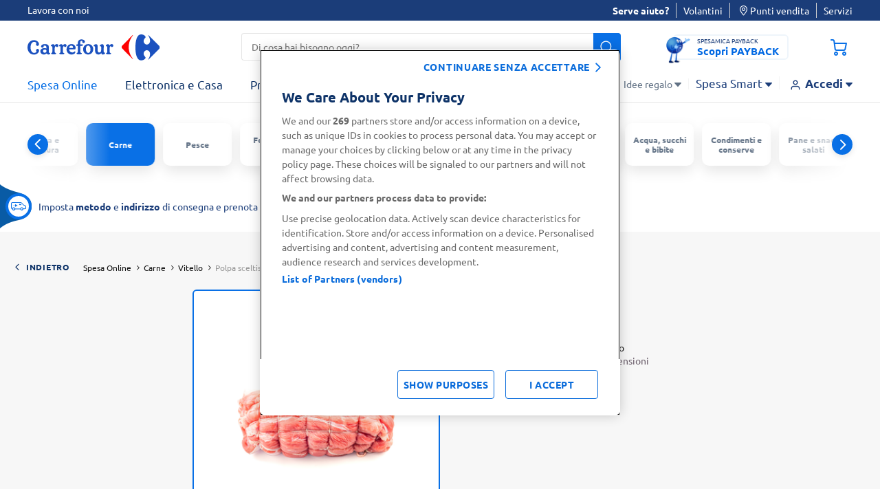

--- FILE ---
content_type: text/html; charset=UTF-8
request_url: https://f1.zenclerk.com/iframe/carrefour-it
body_size: 370
content:
<!DOCTYPE html>
<html>
  <head>
    <script>
      function receiveMessage(event) {
        try {
          var data = JSON.parse(event.data);
          if (!data) {
            throw new Error('Event data is empty.');
          }

          var key = data.key;
          if (!key) {
            throw new Error('No key provided.');
          }

          var mode = data.mode;
          var session_token = null;
          switch (mode) {
            case 'get':
              session_token = window.localStorage.getItem(key);
              break;
            case 'set':
              session_token = data && data.session_token;
              window.localStorage.setItem(key, session_token);
              break;
            case 'remove':
              window.localStorage.removeItem(key);
              break;
            default:
              throw new Error('Invalid mode given: ' + mode);
              break;
          }

          var message = JSON.stringify({
            mode: mode,
            session_token: session_token,
          });

          event.source.postMessage(message, event.origin);
        } catch (error) {
          var message = JSON.stringify({
            error: '[AiDeal] Cross-domain tracking failed: ' + error,
          });

          event.source.postMessage(message, event.origin);
        }
      }

      window.addEventListener('message', receiveMessage, false);
    </script>
  </head>
</html>


--- FILE ---
content_type: application/javascript
request_url: https://my.fanplayr.com/external.Genius/?callback=jQuery1111040633518705873817_1768422298716&a=init&uuid=1768422299071-be7f3cb4a9d792202021ac21&user=0&session=0&url=https%3A%2F%2Fwww.carrefour.it%2Fp%2Fpolpa-sceltissima-di-vitello%2F2001453000000.html&store_domain=www.carrefour.it&tz=0&account=4046b0b8676033e80a3a1f0a71d43030&store_data=shopType%3Dcustom%26pageType%3Dprod%26categoryId%3Dfood%26categoryName%3Dfood%26categories%3D%255B%2522food%2522%255D%26productId%3D2001453000000%26productName%3DPolpa%2520sceltissima%2520di%2520vitello%26productUrl%3Dhttps%253A%252F%252Fwww.carrefour.it%252Fp%252Fpolpa-sceltissima-di-vitello%252F2001453000000.html%26productImage%3Dhttps%253A%252F%252Fwww.carrefour.it%252Fon%252Fdemandware.static%252F-%252FSites-carrefour-master-catalog-IT%252Fdefault%252Fdwe81bde3b%252Flarge%252FPolpasceltissimadivitello-2001453000000-1.jpg%26productSku%3D2001453000000%26productPrice%3D%26lineItemCount%3D0%26numItems%3D0%26couponCode%3D%26discount%3D0%26total%3D0%26currency%3DEUR%26repeatCart%3Dfalse%26repeatCustomData%3D0%26custom%3D1%26version%3D3&custom_data=toAmount%3D0&invocation=0&ref=&log_only=0&browser_language=en-US%40posix&widget_language=&push=&swv=u&gacid=&page_id=51d7ac39-6c99-4a4f-a774-f08e5ef9e7ca&idmap=%7B%7D&lv=1.406&adaptor=1.0.38&_=1768422298717
body_size: 429
content:
jQuery1111040633518705873817_1768422298716({"site_css_url":null,"campaign_key":"7f7722e9d255abc3ac5d0ae7c2d9955c","webPushPublicKey":"BHYpV76qYvkKBwSLBIt62M_gtsTiK2DYVKDsmX6c6lHc7iLYsdN7mrXPReZrCjklSxummGS5XQSGrkg7XuUOhzA","webPushPopup":null,"accountTimeZoneOffsetMs":3600000,"accountCurrencyCode":"EUR","linkAugmentConfig":null,"presentedOfferIds":[],"session_key":"07c5c74642cffd8df7e12eb79acdf84b","user_key":"5.JQLR7aj3bdVvre3KRUg.1768422300","omitted_by_ab_test":null,"apiVersion":4,"pageIndex":1,"has_auto_collected_offer":null,"apps":[],"region":"e1.fanplayr.com","segment_tags":[],"widgetDisplayCounts":null,"availableOfferSlots":3,"availableActionSlots":1,"pendingAbGroup":null,"debugData":null})

--- FILE ---
content_type: image/svg+xml
request_url: https://www.carrefour.it/on/demandware.static/Sites-carrefour-IT-Site/-/default/dw3ad4469f/images/carrefour-logotype.svg
body_size: 4251
content:
<?xml version="1.0" encoding="UTF-8"?>
<svg width="125px" height="23px" viewBox="0 0 125 23" version="1.1" xmlns="http://www.w3.org/2000/svg" xmlns:xlink="http://www.w3.org/1999/xlink">
    <!-- Generator: Sketch 62 (91390) - https://sketch.com -->
    <title>logo</title>
    <desc>Created with Sketch.</desc>
    <g id="logo" stroke="none" stroke-width="1" fill="none" fill-rule="evenodd">
        <path d="M2.83918,19.6344 C1.11196,17.8316 -0.00131631,15.2016 7.28839211e-12,11.9261 C7.28839211e-12,8.7903 1.08824,6.1462 2.78648,4.28627 C4.48471,2.42688 6.79558,1.35156 9.2316,1.35156 C13.6017,1.35972 16.6872,4.46977 16.703,7.159 C16.7017,8.596 15.8072,9.7089 14.5964,9.7123 C13.9983,9.7123 13.4396,9.5045 13.0273,9.1112 C12.6175,8.7178 12.3619,8.1428 12.3633,7.4414 C12.3619,6.6002 12.7862,6.0897 13.1024,5.7232 C12.5279,4.70922 11.391,3.87335 9.60972,3.87001 C8.0933,3.87201 6.81929,4.66947 5.89969,6.0783 C4.9814,7.4864 4.43992,9.5072 4.43992,11.8972 C4.43992,14.2823 5.00512,16.2956 5.94843,17.6978 C6.89307,19.1025 8.19474,19.8967 9.70985,19.9001 C11.4924,19.8961 12.6294,19.0696 13.2025,18.0481 C12.8837,17.689 12.4634,17.1752 12.4634,16.3407 C12.4634,15.6387 12.7163,15.0583 13.1274,14.665 C13.5398,14.2736 14.0997,14.0651 14.6965,14.0651 C15.9073,14.0651 16.7992,15.1726 16.8032,16.6077 C16.7887,19.311 13.7018,22.409 9.33436,22.4177 C6.90229,22.4177 4.56508,21.4366 2.83918,19.6344 Z M2.83918,19.6344 C1.11196,17.8316 -0.00131631,15.2016 7.28839211e-12,11.9261 C7.28839211e-12,8.7903 1.08824,6.1462 2.78648,4.28627 C4.48471,2.42688 6.79558,1.35156 9.2316,1.35156 C13.6017,1.35972 16.6872,4.46977 16.703,7.159 C16.7017,8.596 15.8072,9.7089 14.5964,9.7123 C13.9983,9.7123 13.4396,9.5045 13.0273,9.1112 C12.6175,8.7178 12.3619,8.1428 12.3633,7.4414 C12.3619,6.6002 12.7862,6.0897 13.1024,5.7232 C12.5279,4.70922 11.391,3.87335 9.60972,3.87001 C8.0933,3.87201 6.81929,4.66947 5.89969,6.0783 C4.9814,7.4864 4.43992,9.5072 4.43992,11.8972 C4.43992,14.2823 5.00512,16.2956 5.94843,17.6978 C6.89307,19.1025 8.19474,19.8967 9.70985,19.9001 C11.4924,19.8961 12.6294,19.0696 13.2025,18.0481 C12.8837,17.689 12.4634,17.1752 12.4634,16.3407 C12.4634,15.6387 12.7163,15.0583 13.1274,14.665 C13.5398,14.2736 14.0997,14.0651 14.6965,14.0651 C15.9073,14.0651 16.7992,15.1726 16.8032,16.6077 C16.7887,19.311 13.7018,22.409 9.33436,22.4177 C6.90229,22.4177 4.56508,21.4366 2.83918,19.6344 Z M2.83918,19.6344 C1.11196,17.8316 -0.00131631,15.2016 7.28839211e-12,11.9261 C7.28839211e-12,8.7903 1.08824,6.1462 2.78648,4.28627 C4.48471,2.42688 6.79558,1.35156 9.2316,1.35156 C13.6017,1.35972 16.6872,4.46977 16.703,7.159 C16.7017,8.596 15.8072,9.7089 14.5964,9.7123 C13.9983,9.7123 13.4396,9.5045 13.0273,9.1112 C12.6175,8.7178 12.3619,8.1428 12.3633,7.4414 C12.3619,6.6002 12.7862,6.0897 13.1024,5.7232 C12.5279,4.70922 11.391,3.87335 9.60972,3.87001 C8.0933,3.87201 6.81929,4.66947 5.89969,6.0783 C4.9814,7.4864 4.43992,9.5072 4.43992,11.8972 C4.43992,14.2823 5.00512,16.2956 5.94843,17.6978 C6.89307,19.1025 8.19474,19.8967 9.70985,19.9001 C11.4924,19.8961 12.6294,19.0696 13.2025,18.0481 C12.8837,17.689 12.4634,17.1752 12.4634,16.3407 C12.4634,15.6387 12.7163,15.0583 13.1274,14.665 C13.5398,14.2736 14.0997,14.0651 14.6965,14.0651 C15.9073,14.0651 16.7992,15.1726 16.8032,16.6077 C16.7887,19.311 13.7018,22.409 9.33436,22.4177 C6.90229,22.4177 4.56508,21.4366 2.83918,19.6344 Z M65.8306,12.6613 C66.1125,12.6553 66.1889,12.59 66.2442,12.4979 C66.2996,12.3991 66.3154,12.2068 66.3128,11.968 C66.2851,10.5895 65.2311,9.3125 63.6066,9.3125 C61.5606,9.3125 60.7319,10.9782 60.6028,12.6607 L65.8306,12.6607 L65.8306,12.6613 Z M25.2087,15.0621 C23.6409,15.079 22.5843,15.8288 22.5764,17.3115 C22.5856,18.7122 23.5157,19.6544 24.9768,19.6644102 C25.9241,19.6671 26.8925,19.1332 27.5051,18.3619 L27.5051,16.3102 C27.5051,16.0298 27.3246,15.7245 26.9373,15.4784 C26.5512,15.2349 25.9636,15.0621 25.2087,15.0621 Z M84.9552,14.2261 C84.9618,18.2004 86.66,19.9098 88.3266,19.9144 C90.2317,19.9124 91.6098,18.2024 91.6217033,14.8563 C91.623,13.1092 91.2422,11.7112 90.6217,10.765 C90.0012,9.8155 89.1514,9.3125 88.1751,9.3125 C86.1976,9.3152 84.9657,11.1335 84.9552,14.2261 Z M35.3863,21.7922 C34.7736,21.6206 34.381,21.2763 34.3823,20.7619 C34.3823,20.5581 34.4403,20.3423 34.547,20.1076 L34.58,20.0337 L34.659,20.0182 C34.8975,19.9704 35.2861,19.8521 35.6366,19.5783 C35.9949,19.2697 36.1399,18.8414 36.1438,17.6411 L36.1438,11.5923 C36.1135,10.5728 35.879,10.2163 35.0477,10.1928 C34.8593,10.1928 34.6393,10.2163 34.3863,10.2655 L34.2585,10.289 L34.2111,10.1674 C34.1202,9.9379 34.078,9.716 34.078,9.5083 C34.0991,8.3046 35.3994,7.686 36.2808,7.4089 C36.6247,7.3013 36.9462,7.2462 37.2452,7.2462 C38.4441,7.2435 39.0897,8.0994 39.369,9.1983 C40.1516,7.9179 41.3979,7.0685 42.6166,7.0632 C43.751,7.0659 44.9183,7.8258 44.9235,9.279 C44.9196,10.3086 44.2042,11.3898 43,11.3939 C42.1199,11.3946 41.3479,10.7994 41.1819,9.9246 C40.5007,10.1512 39.5363,11.0126 39.5258,13.9923 L39.5258,17.6411 C39.5298,18.8374 39.6984,19.2663 40.0528,19.5723 C40.3808,19.8379 41.087,19.9704 41.3426,20.0182 L41.4217,20.0337 L41.4546,20.1076 C41.5692,20.3624 41.6338,20.5918 41.6338,20.8096 C41.6377,21.2992 41.2754,21.6368 40.6944,21.8009 C40.1081,21.977 39.2531,22.0443 38.0897,22.0443 C36.9053,22.0443 36.0094,21.9737 35.3863,21.7922 Z M47.2727,21.7908 C46.6601,21.6192 46.2662,21.2749 46.2662,20.7606 C46.2701,20.5567 46.3268,20.341 46.4322,20.1062 L46.4677,20.0323 L46.5455,20.0168 C46.7852,19.969 47.1713,19.8507 47.5204,19.577 C47.8788,19.2683 48.025,18.84 48.0276,17.6397 L48.0276,11.5909 C47.9986,10.5714 47.7641,10.215 46.9341,10.1914 C46.7444,10.1914 46.5244,10.215 46.2714,10.2641 L46.1449,10.2877 L46.0975,10.166 C46.0053,9.9366 45.9631,9.7147 45.9631,9.5069 C45.9855,8.3032 47.2859,7.6846 48.1646,7.4075 C48.5098,7.2999 48.8313,7.2448 49.133,7.2448 C50.3306,7.2421 50.9762,8.0981 51.2555,9.201 C52.038,7.9166 53.2844,7.0672 54.5031,7.0625 C55.6348,7.0645 56.8034,7.8245 56.8073,9.2776 C56.8047,10.3072 56.0906,11.3884 54.8851,11.3926 C54.0037,11.3932 53.233,10.798 53.067,9.9232 C52.3872,10.1498 51.4201,11.0112 51.4109,13.9909 L51.4109,17.6397 C51.4162,18.836 51.5862,19.265 51.9379,19.571 C52.2699,19.8365 52.9721,19.969 53.229,20.0168 L53.3068,20.0323 L53.3397,20.1062 C53.4543,20.3597 53.5176,20.5905 53.5176,20.8082 C53.5242,21.2978 53.1605,21.6354 52.5795,21.7995 C51.9933,21.9756 51.1369,22.043 49.9775,22.043 C48.7905,22.043 47.8959,21.9723 47.2727,21.7908 Z M72.4247,21.7915 C71.8068,21.6172 71.4089,21.275 71.4102,20.7565 C71.4102,20.5554 71.4668,20.3389 71.5736,20.1062 L71.6065,20.0337 L71.6842,20.0182 C71.9253,19.9704 72.3113,19.8521 72.6631,19.5783 C73.0188,19.2697 73.1664,18.8414 73.1717,17.6411 L73.1717,9.6911 L71.0716,9.6166 L71.0347,9.5217 C70.9267,9.2595 70.874,9.0086 70.874,8.7733 C70.8753,7.9993 71.4642,7.4815 72.2007,7.4815 L73.1177,7.4815 L73.1177,6.6013 C73.1177,4.47487 73.5076,3.26383 74.0386,2.45219 C74.8567,1.1583 76.277,0.27063 78.4403,0.273433348 C81.1622,0.27612 83.4414,1.56252 83.4546,3.63164 C83.4533,4.52734 82.8407,5.6383 81.5614,5.6403 C80.6049,5.6363 79.7222,4.82395 79.7169,3.79039 C79.7182,3.4104 79.8408,3.02572 80.0265,2.73929 C79.742,2.48445 79.1965,2.33106 78.6708,2.33454 C77.8263,2.34123 77.3639,2.63636 77.0701,3.12932 C76.7763,3.62361 76.6788,4.34719 76.6801,5.1662 L76.6801,7.4539 L80.2834,7.4539 L80.3256,7.5521 C80.4336,7.819 80.485,8.0767 80.4824,8.3187 C80.485,9.1143 79.929,9.7093 79.2242,9.7759 C78.9581,9.8042 78.6708,9.8042 78.4166,9.8042 C77.8171,9.8042 77.2229,9.7611 76.7829,9.7524 L76.7829,17.6411 C76.7855,18.8339 76.9792,19.261 77.3336,19.5723 C77.6498,19.8305 78.543,19.9704 78.8052,20.0182 L78.883,20.0322 L78.9172,20.1076 C79.0134,20.3221 79.0648,20.5185 79.0648,20.7088 C79.0648,21.2534 78.6287,21.5985 77.9686,21.78 C77.3007,21.973 76.3508,22.0443 75.14,22.0443 C73.9529,22.0443 73.0518,21.9737 72.4247,21.7915 Z M115.301,21.7922 C114.687,21.6206 114.289,21.2783 114.292,20.7619 C114.292,20.5581 114.352,20.3423 114.458,20.1062 L114.491,20.0337 L114.567,20.0182 C114.798,19.9704 115.199,19.85 115.534,19.575 C115.902,19.2697 116.043,18.8421 116.043,17.6411 L116.043,11.5923 C116.015,10.5728 115.787,10.2163 114.954,10.1928 C114.767,10.1928 114.546,10.2163 114.292,10.2655 L114.165,10.289 L114.116,10.1674 C114.029,9.9393 113.987,9.7228 113.987,9.5197 C114.008,8.31 115.31,7.686 116.184,7.4089 C116.539,7.3013 116.85,7.2462 117.169,7.2462 C118.356,7.2435 119.003,8.1123 119.276,9.2286 C120.054,7.9293 121.295,7.0685 122.517,7.0632 C123.666,7.0659 124.818,7.8279 124.822,9.279 C124.821,10.3086 124.107,11.3878 122.916,11.3939 C122.029,11.3946 121.252,10.7994 121.081,9.9246 C120.406,10.1505 119.456,11.0106 119.444,13.9923 L119.444,17.6411 C119.45,18.8374 119.614,19.2697 119.945,19.5723 C120.291,19.8379 120.995,19.9704 121.24,20.0182 L121.318,20.0337 L121.351,20.1076 C121.467,20.3658 121.534,20.5978 121.534,20.8164 C121.536,21.3032 121.177,21.6394 120.6,21.8015 C120.016,21.977 119.164,22.0443 118.007,22.0443 C116.821,22.0443 115.923,21.9737 115.301,21.7922 Z M88.1752,22.2427 C86.1792,22.2427 84.3597,21.4794 83.0409,20.146 C81.7221,18.8131 80.9066,16.9073 80.9066,14.6398 C80.9145,10.1512 84.3861,7.0975 88.3016,7.0901 C90.4096,7.0901 92.237,7.8534 93.5334,9.1828 C94.8298,10.5123 95.5913,12.4053 95.5913,14.6398 C95.5913,16.8811 94.7968,18.7876 93.4675,20.1285 C92.1395,21.4687 90.2831,22.2427 88.1765,22.2427 L88.1752,22.2427 Z M56.8006,14.9276 C56.8006,12.6561 57.5358,10.6944 58.8216,9.3018 C60.1075,7.9071 61.9441,7.0881 64.1192,7.090096 C66.0994,7.0881 67.5671,7.8366 68.5289,8.9071 C69.4919,9.9784 69.9504,11.3629 69.9504,12.6392 C69.9504,13.3937 69.7936,14.0979 69.4695,14.6896 L69.4274,14.7717 L60.5739,14.7717 C60.7201,17.3936 62.3617,19.2254 65.2167,19.2348 C66.9729,19.2394 68.3246,18.2543 68.7752,17.6673 L68.8701,17.5441 L68.9926,17.637 C69.2482,17.8232 69.5236,18.1641 69.5183,18.8165 C69.5091,20.3275 67.7687,22.2636 63.9124,22.2662 C59.9929,22.2594 56.8072,19.0834 56.8006,14.9276 Z M107.864,21.6012 C107.604,21.2327 107.464,20.7653 107.341,20.2272 C107.196,20.3927 107.027,20.5716 106.77,20.8218 C105.82,21.7262 104.58,22.2729 103.183,22.2723 C101.658,22.2729 100.359,21.677 99.5319,20.6846 C98.2605,19.142 98.271,17.1844 98.2697,14.4052 L98.2697,11.7267 C98.242,10.6428 97.9074,10.2728 96.918,10.2453 C96.7915,10.2453 96.6505,10.2541 96.5003,10.2708 L96.3818,10.2843 L96.337,10.1714 C96.2592,9.9737 96.2223,9.7793 96.2223,9.5944 C96.254,8.2999 97.8652,7.6066 98.8112,7.4069 C99.1432,7.3558 99.4541,7.30128822 99.7571,7.30128822 C100.528,7.2993 101.1,7.5521 101.455,8.006 C101.815,8.4585 101.957,9.0827 101.957,9.8069 L101.932,14.3803 C101.931,16.0681 102.05,17.3324 102.417,18.1447 C102.789,18.9503 103.35,19.3302 104.387,19.341 C105.512,19.3362 106.192,18.8434 106.625,18.109 C107.061,17.3714 107.219,16.3801 107.218,15.4279 L107.218,11.7267 C107.192,10.6428 106.854,10.2708 105.868,10.2453 C105.737,10.2453 105.598,10.2541 105.45,10.2708 L105.33,10.2843 L105.285,10.1714 C105.208,9.9737 105.169,9.7793 105.169,9.5944 C105.202,8.2999 106.811,7.6066 107.763,7.4069 C108.092,7.3558 108.406,7.30128822 108.709,7.30128822 C109.48,7.2993 110.051,7.5521 110.41,8.006 C110.773,8.4585 110.915,9.0827 110.915,9.8062 C110.915,10.3306 110.865,11.2621 110.865,15.157 C110.865,16.8032 110.838,17.678 110.838,17.9437 C110.862,19.066 111.235,19.5696 112.255,19.5912 C112.363,19.5912 112.476,19.5824 112.601,19.5703 L112.719,19.5575 L112.762,19.6704 C112.84,19.8676 112.877,20.0558 112.877,20.2334 C112.838,21.4982 111.222,22.0046 110.286,22.1949 C109.962,22.2454 109.665,22.2958 109.401,22.2958 L109.381,22.2958 C108.658,22.2958 108.169,22.0362 107.864,21.6012 Z M18.7082913,17.5617 C18.7056,16.1226 19.3301,14.9572 20.3801,14.1711 C21.4289,13.3843 22.8939,12.9674 24.5921,12.9674 C25.6553,12.9694 26.7475,13.1664 27.5051,13.4986 L27.5051,11.8834 C27.4801,10.2554 26.8753,9.3315 25.0796,9.3099 C24.7436,9.3099 23.9927,9.4 23.3774,9.6126 C23.4354,9.8459 23.4723,10.0853 23.4723,10.3186 C23.4723,10.8625 23.301,11.3642 22.9782,11.7328 C22.6567,12.1006 22.1785,12.3266 21.6028,12.3266 C20.5672,12.3232 19.786,11.4691 19.782,10.3973 C19.8044,8.4203 22.1614,7.0908 25.3115,7.0901 C27.8094,7.0901 29.3772,7.6927 30.2165,8.7887 C30.9767,9.7725 31.0122,11.2089 31.0149,13.2364 L31.0149,18.5179 C31.0307,19.5414 31.5985,19.8198 32.8501,20.0162 L32.9937,20.035 L32.9845,20.1836 C32.912,21.5769 31.9042,22.1546 30.8212,22.2427 C30.7263,22.2514 30.6341,22.2554 30.5406,22.2554 C29.476,22.2574 28.4497,21.7255 27.9596,20.6435 C27.2903,21.2178 25.7779,22.289 23.824,22.291 C20.919,22.287 18.7135,20.2932 18.7082913,17.5617 Z" id="text" fill="#1B51BF"></path>
    </g>
</svg>

--- FILE ---
content_type: text/javascript; charset=utf-8
request_url: https://r.cquotient.com/recs/bdwp-carrefour-IT/product-to-product-pdp?callback=CQuotient._callback0&_device=mac&userId=&cookieId=&emailId=&anchors=id%3A%3A2001453000000%7C%7Csku%3A%3A%7C%7Ctype%3A%3A%7C%7Calt_id%3A%3A&slotId=product-recommendations-pdp&slotConfigId=Einstein&slotConfigTemplate=slots%2Frecommendation%2Freco-products.isml&ccver=1.03&realm=BDWP&siteId=carrefour-IT&instanceType=prd&v=v3.1.3&json=%7B%22userId%22%3A%22%22%2C%22cookieId%22%3A%22%22%2C%22emailId%22%3A%22%22%2C%22anchors%22%3A%5B%7B%22id%22%3A%222001453000000%22%2C%22sku%22%3A%22%22%2C%22type%22%3A%22%22%2C%22alt_id%22%3A%22%22%7D%5D%2C%22slotId%22%3A%22product-recommendations-pdp%22%2C%22slotConfigId%22%3A%22Einstein%22%2C%22slotConfigTemplate%22%3A%22slots%2Frecommendation%2Freco-products.isml%22%2C%22ccver%22%3A%221.03%22%2C%22realm%22%3A%22BDWP%22%2C%22siteId%22%3A%22carrefour-IT%22%2C%22instanceType%22%3A%22prd%22%2C%22v%22%3A%22v3.1.3%22%7D
body_size: 810
content:
/**/ typeof CQuotient._callback0 === 'function' && CQuotient._callback0({"product-to-product-pdp":{"displayMessage":"product-to-product-pdp","recs":[{"id":"2100440000000","product_name":"Bocconcini di vitello","image_url":"https://www.carrefour.it/dw/image/v2/BDWP_PRD/on/demandware.static/-/Sites-carrefour-master-catalog-IT/default/dw7e13a7ab/large/vitello_bocconcini.jpg","product_url":"https://www.carrefour.it/p/bocconcini-di-vitello/2100440000000.html"},{"id":"2001407000000","product_name":"Fesa di vitello","image_url":"https://www.carrefour.it/dw/image/v2/BDWP_PRD/on/demandware.static/-/Sites-carrefour-master-catalog-IT/default/dw7d399b1a/large/vitello_fesa_polpa.jpg","product_url":"https://www.carrefour.it/p/fesa-di-vitello/2001407000000.html"},{"id":"2103069000000","product_name":"Carpaccio di vitello","image_url":"https://www.carrefour.it/dw/image/v2/BDWP_PRD/on/demandware.static/-/Sites-carrefour-master-catalog-IT/default/dwba3ce12b/large/vitello_carpaccio.jpg","product_url":"https://www.carrefour.it/p/carpaccio-di-vitello/2103069000000.html"},{"id":"2100410000000","product_name":"Braciole di vitello","image_url":"https://www.carrefour.it/dw/image/v2/BDWP_PRD/on/demandware.static/-/Sites-carrefour-master-catalog-IT/default/dw9ce6e60b/large/Bracioledivitello-2100410000000-1.jpg","product_url":"https://www.carrefour.it/p/braciole-di-vitello/2100410000000.html"},{"id":"2100450000000","product_name":"Costine di Vitello","image_url":"https://www.carrefour.it/dw/image/v2/BDWP_PRD/on/demandware.static/-/Sites-carrefour-master-catalog-IT/default/dwc8c2c63c/large/COSTINE-2100450000000-1.jpg","product_url":"https://www.carrefour.it/p/costine-di-vitello/2100450000000.html"},{"id":"2001429000000","product_name":"Ossobuchi di vitello","image_url":"https://www.carrefour.it/dw/image/v2/BDWP_PRD/on/demandware.static/-/Sites-carrefour-master-catalog-IT/default/dwcb56aa9e/large/vitello_ossibuchi.jpg","product_url":"https://www.carrefour.it/p/ossobuchi-di-vitello/2001429000000.html"},{"id":"2001455000000","product_name":"Nodini di vitello con osso","image_url":"https://www.carrefour.it/dw/image/v2/BDWP_PRD/on/demandware.static/-/Sites-carrefour-master-catalog-IT/default/dwf96a8997/large/vitello_cotolette_nodini.jpg","product_url":"https://www.carrefour.it/p/nodini-di-vitello-con-osso/2001455000000.html"},{"id":"2002957000000","product_name":"Macinato di vitello","image_url":"https://www.carrefour.it/dw/image/v2/BDWP_PRD/on/demandware.static/-/Sites-carrefour-master-catalog-IT/default/dw418de077/large/vitello_macinata_scelta.jpg","product_url":"https://www.carrefour.it/p/macinato-di-vitello/2002957000000.html"},{"id":"2100460000000","product_name":"Filetto di Vitello","image_url":"https://www.carrefour.it/dw/image/v2/BDWP_PRD/on/demandware.static/-/Sites-carrefour-master-catalog-IT/default/dw5fd156eb/large/FilettodiVitello-2100460000000-1.jpg","product_url":"https://www.carrefour.it/p/filetto-di-vitello/2100460000000.html"},{"id":"2103077000000","product_name":"Tagliata di vitello","image_url":"https://www.carrefour.it/dw/image/v2/BDWP_PRD/on/demandware.static/-/Sites-carrefour-master-catalog-IT/default/dw8657941a/large/vitello_sottofiletto.jpg","product_url":"https://www.carrefour.it/p/tagliata-di-vitello/2103077000000.html"},{"id":"2002952000000","product_name":"Spezzatino di Vitello","image_url":"https://www.carrefour.it/dw/image/v2/BDWP_PRD/on/demandware.static/-/Sites-carrefour-master-catalog-IT/default/dw7e13a7ab/large/vitello_bocconcini.jpg","product_url":"https://www.carrefour.it/p/spezzatino-di-vitello/2002952000000.html"},{"id":"2103073000000","product_name":"Spezzatino di vitello","image_url":"https://www.carrefour.it/dw/image/v2/BDWP_PRD/on/demandware.static/-/Sites-carrefour-master-catalog-IT/default/dw19edbc05/large/Spezzatinodivitello-2103073000000-1.jpg","product_url":"https://www.carrefour.it/p/spezzatino-di-vitello/2103073000000.html"},{"id":"2002966000000","product_name":"Scaloppine di vitello","image_url":"https://www.carrefour.it/dw/image/v2/BDWP_PRD/on/demandware.static/-/Sites-carrefour-master-catalog-IT/default/dw6a6543ac/large/vitello_scaloppine.jpg","product_url":"https://www.carrefour.it/p/scaloppine-di-vitello/2002966000000.html"},{"id":"2106206000000","product_name":"Spezzatino di Vitello Confezione Risparmio","image_url":"https://www.carrefour.it/dw/image/v2/BDWP_PRD/on/demandware.static/-/Sites-carrefour-master-catalog-IT/default/dw6d1a2692/large/SPEZZATODIVITELLOCONFRISP-2106206000000-1.jpg","product_url":"https://www.carrefour.it/p/spezzatino-di-vitello-confezione-risparmio/2106206000000.html"},{"id":"2105616000000","product_name":"Costolette/Nodini di Vitello","image_url":"https://www.carrefour.it/dw/image/v2/BDWP_PRD/on/demandware.static/-/Sites-carrefour-master-catalog-IT/default/dw1ac01111/large/CostoletteNodinidiVitello-2105616000000-1.jpg","product_url":"https://www.carrefour.it/p/costolette%2Fnodini-di-vitello/2105616000000.html"}],"recoUUID":"ec28b02a-4660-42fb-bf7b-0f70e17c2c6e"}});